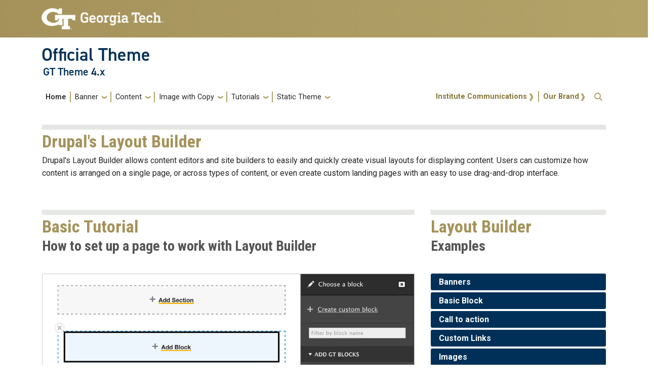

--- FILE ---
content_type: text/html; charset=UTF-8
request_url: https://theme.gatech.edu/
body_size: 9183
content:
<!DOCTYPE html>
<html lang="en" dir="ltr" prefix="og: https://ogp.me/ns#">
<head>
  <meta charset="utf-8" />
<link rel="canonical" href="https://theme.gatech.edu/" />
<link rel="shortlink" href="https://theme.gatech.edu/" />
<meta property="og:url" content="https://theme.gatech.edu/home" />
<meta property="og:image" content="https://theme.gatech.edu/themes/contrib/gt_theme/screenshot.png" />
<meta name="Generator" content="Drupal 11 (https://www.drupal.org)" />
<meta name="MobileOptimized" content="width" />
<meta name="HandheldFriendly" content="true" />
<meta name="viewport" content="width=device-width, initial-scale=1.0" />
<link rel="icon" href="/themes/contrib/gt_theme/favicon.ico" type="image/vnd.microsoft.icon" />

    <title>Home | Official Theme</title>
    <link rel="stylesheet" media="all" href="/core/misc/components/progress.module.css?t98hpy" />
<link rel="stylesheet" media="all" href="/core/misc/components/ajax-progress.module.css?t98hpy" />
<link rel="stylesheet" media="all" href="/core/modules/system/css/components/align.module.css?t98hpy" />
<link rel="stylesheet" media="all" href="/core/modules/system/css/components/container-inline.module.css?t98hpy" />
<link rel="stylesheet" media="all" href="/core/modules/system/css/components/clearfix.module.css?t98hpy" />
<link rel="stylesheet" media="all" href="/core/modules/system/css/components/hidden.module.css?t98hpy" />
<link rel="stylesheet" media="all" href="/core/modules/system/css/components/js.module.css?t98hpy" />
<link rel="stylesheet" media="all" href="//cdnjs.cloudflare.com/ajax/libs/font-awesome/6.6.0/css/all.min.css" />
<link rel="stylesheet" media="all" href="/core/modules/views/css/views.module.css?t98hpy" />
<link rel="stylesheet" media="all" href="/modules/contrib/hg_reader/css/hg-reader.css?t98hpy" />
<link rel="stylesheet" media="all" href="/modules/contrib/hg_reader/css/news.css?t98hpy" />
<link rel="stylesheet" media="all" href="/modules/contrib/hg_reader/css/external-news.css?t98hpy" />
<link rel="stylesheet" media="all" href="/modules/contrib/hg_reader/css/events.css?t98hpy" />
<link rel="stylesheet" media="all" href="/modules/contrib/hg_reader/css/img-modal.css?t98hpy" />
<link rel="stylesheet" media="all" href="/core/modules/layout_builder/layouts/twocol_section/twocol_section.css?t98hpy" />
<link rel="stylesheet" media="all" href="/core/modules/layout_discovery/layouts/onecol/onecol.css?t98hpy" />
<link rel="stylesheet" media="all" href="/modules/contrib/social_media_links/css/social_media_links.theme.css?t98hpy" />
<link rel="stylesheet" media="all" href="/themes/contrib/gt_theme/templates/block/custom_links/css/gt-links.css?t98hpy" />
<link rel="stylesheet" media="all" href="/themes/contrib/gt_theme/templates/block/heading_title/css/gt-heading-title.css?t98hpy" />
<link rel="stylesheet" media="all" href="/themes/contrib/gt_theme/css/gt-webform.css?t98hpy" />
<link rel="stylesheet" media="all" href="/themes/contrib/gt_theme/templates/block/image_copy/css/gt-image-copy.css?t98hpy" />
<link rel="stylesheet" media="all" href="//cdn.jsdelivr.net/npm/bootstrap@5.2.2/dist/css/bootstrap.min.css" />
<link rel="stylesheet" media="all" href="//fonts.googleapis.com/css?family=Roboto:300,300italic,400,400italic,500,700&amp;display=swap" />
<link rel="stylesheet" media="all" href="//fonts.googleapis.com/css?family=Roboto+Condensed:400,700&amp;display=swap" />
<link rel="stylesheet" media="all" href="//fonts.googleapis.com/css2?family=Roboto+Slab:wght@100..900&amp;display=swap" />
<link rel="stylesheet" media="all" href="//use.typekit.net/ymn0bgw.css" />
<link rel="stylesheet" media="all" href="/themes/contrib/gt_theme/css/gt-root-variables.css?t98hpy" />
<link rel="stylesheet" media="all" href="/themes/contrib/gt_theme/css/gt-header.css?t98hpy" />
<link rel="stylesheet" media="all" href="/themes/contrib/gt_theme/css/gt-menu.css?t98hpy" />
<link rel="stylesheet" media="all" href="/themes/contrib/gt_theme/css/gt-search.css?t98hpy" />
<link rel="stylesheet" media="all" href="/themes/contrib/gt_theme/css/gt-general.css?t98hpy" />
<link rel="stylesheet" media="all" href="/themes/contrib/gt_theme/css/gt-footer.css?t98hpy" />
<link rel="stylesheet" media="all" href="/themes/contrib/gt_theme/css/gt-layout-builder.css?t98hpy" />
<link rel="stylesheet" media="all" href="/themes/contrib/gt_theme/css/theme-settings.css?t98hpy" />

    <script type="application/json" data-drupal-selector="drupal-settings-json">{"path":{"baseUrl":"\/","pathPrefix":"","currentPath":"node\/14","currentPathIsAdmin":false,"isFront":true,"currentLanguage":"en"},"pluralDelimiter":"\u0003","gtag":{"tagId":"G-EBQCXFH09N","consentMode":false,"otherIds":[],"events":[],"additionalConfigInfo":[]},"suppressDeprecationErrors":true,"ajaxPageState":{"libraries":"[base64]","theme":"gt","theme_token":null},"ajaxTrustedUrl":{"\/search\/node":true},"gtm":{"tagId":null,"settings":{"data_layer":"dataLayer","include_classes":false,"allowlist_classes":"","blocklist_classes":"","include_environment":false,"environment_id":"","environment_token":""},"tagIds":["GTM-KSNBGDX4"]},"hg_reader":{"nid":"14"},"user":{"uid":0,"permissionsHash":"45ba4dc7aaaf661f3266cd32533712b662e06c68a8472b0c72ac54eb09cb169b"}}</script>
<script src="/sites/default/files/js/js_B5emFqbg2clZNiYX6nmNav5iORKuJnfuysVv2WxYRR4.js?scope=header&amp;delta=0&amp;language=en&amp;theme=gt&amp;include=eJxViFEKgDAMxS5U7JFKdfWJuFW6gh5f_RH2E5LAHYdJKhgvCGNPuus9zkpInt2zZ-gpS2nfWL2lXta9Gm2QMC0W_NsDCgYnsQ"></script>
<script src="/modules/contrib/google_tag/js/gtag.js?t98hpy"></script>
<script src="/modules/contrib/google_tag/js/gtm.js?t98hpy"></script>

          <style>
        @media screen and (max-width: 991px) {#gt-logo img {height: auto !important;}}
      </style>
          </head>
  <body class="path-home page-node-14 role-anonymous frontpage node--type-page">
<a href="#main-navigation" class="visually-hidden focusable">
    Skip to main navigation
</a>
<a href="#main-content" class="visually-hidden focusable">
    Skip to main content
</a>
<noscript><iframe src="https://www.googletagmanager.com/ns.html?id=GTM-KSNBGDX4"
                  height="0" width="0" style="display:none;visibility:hidden"></iframe></noscript>

  <div class="dialog-off-canvas-main-canvas" data-off-canvas-main-canvas>
    <header id="gt-header" role="banner">
                              
<div class="container-fluid bg-gold-grad px-0">
  <div class="container">
    <div class="row">
      <div class="col" id="gt-logo">
        <a href="https://www.gatech.edu/" title="Georgia Institute of Technology" rel="home" class="site-branding-logo">
          <img class="gt-logo" src="/themes/contrib/gt_theme/logo.png" width="244px" height="42px" alt="Georgia Institute of Technology"/>
        </a>
      </div>
      <div id="mobile-button" class="col d-lg-none">
        <button class="navbar-toggler float-end" type="button" data-bs-toggle="collapse"
            data-bs-target="#navbarGTContent" aria-controls="navbarGTContent" aria-expanded="false"
            aria-label="Toggle navigation">
          <span class="navbar-toggler-icon w-100"></span>
          <span class="navbar-toggler-text w-100">MENU</span>
        </button>
      </div>
    </div>
  </div>
</div>

<div class="container">
  <div class="row">
    <div class="col" id="site-name-slogan-wrapper">
                    <div class="site-title-multiple">
          <h2 class="site-name">
            <a href="/" title="Official Theme" aria-label="Official Theme">
              Official Theme
            </a>
          </h2>
          <h3 class="site-slogan"><a href="https://github.gatech.edu/ICWebTeam/gt_theme" title="GT Theme 4.x"
                        aria-label="GT Theme 4.x">
              GT Theme 4.x</a>
          </h3>
        </div>
                  </div>
  </div>
</div>


                  <div class="container my-2">
        <nav class="navbar navbar-expand-lg">
            <div class="page-navigation main-nav collapse navbar-collapse" id="navbarGTContent">
                                                                            <a id="main-navigation"></a>
                          <div>
    <nav role="navigation" aria-labelledby="block-gt-main-menu-menu" id="block-gt-main-menu">
            
  <h2 class="visually-hidden" id="block-gt-main-menu-menu">Main navigation</h2>
  

        
        <ul class="navbar-nav me-auto mb-2 mb-lg-0">
                                    <li class="nav-item active menu-item--level-1">
                                                    <a href="/home" class="nav-link active nav-link--home is-active" data-drupal-link-system-path="node/14" aria-current="page">Home</a>
                            </li>
                                <li class="nav-item menu-item--expanded menu-item--level-1 dropdown">
                                                    <span class="nav-link dropdown-toggle nav-link-" data-bs-toggle="dropdown">Banner</span>
                                <ul class="dropdown-menu menu--level-2">
                                        <li class="dropdown-item menu-item--level-2">
                                                    <a href="/banner" class="nav-link--banner" data-drupal-link-system-path="node/5">Examples</a>
                            </li>
                                <li class="dropdown-item menu-item--level-2">
                                                    <a href="/tutorial/banner" class="nav-link--tutorial-banner" data-drupal-link-system-path="node/23">Tutorial</a>
                            </li>
            </ul>
        
                            </li>
                                <li class="nav-item menu-item--expanded menu-item--level-1 dropdown">
                                                    <span class="nav-link dropdown-toggle nav-link-" data-bs-toggle="dropdown">Content</span>
                                <ul class="dropdown-menu menu--level-2">
                                        <li class="dropdown-item menu-item--level-2">
                                                    <a href="/node/296" class="nav-link--node-296" data-drupal-link-system-path="node/296">Accordion</a>
                            </li>
                                <li class="dropdown-item menu-item--level-2">
                                                    <a href="/alerts" class="nav-link--alerts" data-drupal-link-system-path="node/968">Alerts</a>
                            </li>
                                <li class="dropdown-item menu-item--level-2">
                                                    <a href="/basic-block" class="nav-link--basic-block" data-drupal-link-system-path="node/11">Block</a>
                            </li>
                                <li class="dropdown-item menu-item--level-2">
                                                    <a href="/custom-links" class="nav-link--custom-links" data-drupal-link-system-path="node/9">Custom Links</a>
                            </li>
                                <li class="dropdown-item menu-item--level-2">
                                                    <a href="/editor-styling" class="nav-link--editor-styling" data-drupal-link-system-path="node/10">Editor Styling</a>
                            </li>
                                <li class="dropdown-item menu-item--level-2">
                                                    <a href="/heading-title" class="nav-link--heading-title" data-drupal-link-system-path="node/7">Heading</a>
                            </li>
                                <li class="dropdown-item menu-item--level-2">
                                                    <a href="/image-options" class="nav-link--image-options" data-drupal-link-system-path="node/1">Image</a>
                            </li>
                                <li class="dropdown-item menu-item--level-2">
                                                    <a href="/media" class="nav-link--media" data-drupal-link-system-path="node/4">Media</a>
                            </li>
                                <li class="dropdown-item menu-item--level-2">
                                                    <a href="/modal" class="nav-link--modal" data-drupal-link-system-path="node/12">Modal</a>
                            </li>
                                <li class="dropdown-item menu-item--level-2">
                                                    <a href="/progress-bar" class="nav-link--progress-bar" data-drupal-link-system-path="node/33">Progress Bar</a>
                            </li>
                                <li class="dropdown-item menu-item--level-2">
                                                    <a href="/quote" class="nav-link--quote" data-drupal-link-system-path="node/8">Quote</a>
                            </li>
                                <li class="dropdown-item menu-item--level-2">
                                                    <a href="/spacer" class="nav-link--spacer" data-drupal-link-system-path="node/32">Spacer</a>
                            </li>
            </ul>
        
                            </li>
                                <li class="nav-item menu-item--expanded menu-item--level-1 dropdown">
                                                    <span class="nav-link dropdown-toggle nav-link-" data-bs-toggle="dropdown">Image with Copy</span>
                                <ul class="dropdown-menu menu--level-2">
                                        <li class="dropdown-item menu-item--expanded menu-item--level-2 dropdown">
                                                    <span class="dropdown-toggle nav-link-" data-bs-toggle="dropdown">Call to Action</span>
                                <ul class="dropdown-menu menu--level-3">
                                        <li class="dropdown-item menu-item--level-3">
                                                    <a href="/call-to-action" class="nav-link--call-to-action" data-drupal-link-system-path="node/2">Examples</a>
                            </li>
                                <li class="dropdown-item menu-item--level-3">
                                                    <a href="/tutorial/call-to-action" class="nav-link--tutorial-call-to-action" data-drupal-link-system-path="node/19">Tutorial</a>
                            </li>
            </ul>
        
                            </li>
                                <li class="dropdown-item menu-item--expanded menu-item--level-2 dropdown">
                                                    <span class="dropdown-toggle nav-link-" data-bs-toggle="dropdown">Image over Copy</span>
                                <ul class="dropdown-menu menu--level-3">
                                        <li class="dropdown-item menu-item--level-3">
                                                    <a href="/image-copy" class="nav-link--image-copy" data-drupal-link-system-path="node/3">Example</a>
                            </li>
                                <li class="dropdown-item menu-item--level-3">
                                                    <a href="/tutorial/image-copy" class="nav-link--tutorial-image-copy" data-drupal-link-system-path="node/22">Tutorial</a>
                            </li>
            </ul>
        
                            </li>
            </ul>
        
                            </li>
                                <li class="nav-item menu-item--expanded menu-item--level-1 dropdown">
                                                    <span class="nav-link dropdown-toggle nav-link-" data-bs-toggle="dropdown">Tutorials</span>
                                <ul class="dropdown-menu menu--level-2">
                                        <li class="dropdown-item menu-item--level-2">
                                                    <a href="/tutorial/layout-builder" class="nav-link--tutorial-layout-builder" data-drupal-link-system-path="node/24">Tutorial (layout builder)</a>
                            </li>
            </ul>
        
                            </li>
                                <li class="nav-item menu-item--expanded menu-item--level-1 dropdown">
                                                    <a href="/themes/contrib/gt_static/index.html" class="nav-link dropdown-toggle nav-link--themes-contrib-gt-static-indexhtml" data-bs-toggle="dropdown">Static Theme</a>
                                <ul class="dropdown-menu menu--level-2">
                                        <li class="dropdown-item menu-item--level-2">
                                                    <a href="https://theme.gatech.edu/themes/contrib/gt_static/gt_theme-4.x-static.zip" class="nav-link-https--themegatechedu-themes-contrib-gt-static-gt-theme-4x-staticzip">Download Zip file</a>
                            </li>
                                <li class="dropdown-item menu-item--level-2">
                                                    <a href="https://theme.gatech.edu/themes/contrib/gt_static/" class="nav-link-https--themegatechedu-themes-contrib-gt-static-">View in browser</a>
                            </li>
            </ul>
        
                            </li>
            </ul>
        


  </nav>

  </div>

                                                                <div id="utility-search-wrapper" class="ml-auto d-sm-block d-md-flex justify-content-end flex-grow-1">
                                                            <div class="utility-navigation float-start">
                              <div>
    <nav role="navigation" aria-labelledby="block-gt-account-menu-menu" id="block-gt-account-menu">
            
  <h2 class="visually-hidden" id="block-gt-account-menu-menu">User account menu</h2>
  

                                    <ul class="utility-navigation navbar-nav float-right force-w-100">
                                        <li class="nav-item">
                                <a href="https://comm.gatech.edu/" class="nav-link">Institute Communications</a>
                            </li>
                                <li class="nav-item">
                                <a href="https://brand.gatech.edu/" class="nav-link">Our Brand</a>
                            </li>
                </ul>
        </ul>
    


  </nav>

  </div>

                        </div>
                                                                                                                <!-- Trigger Buttons HTML -->
                        <a href="#search-container" class="gt-search" title="search" data-bs-toggle="collapse"
                           data-bs-target="#gt-search"><i class="fas fa-search d-none d-md-block"></i></a>
                        <!-- Collapsible Element HTML -->
                        <div id="search-container">
                            <div id="gt-search" class="collapse absolute">
                                  <div class="mx-auto">
    <div class="search-block-form block block-search container-inline mt-4" data-drupal-selector="search-block-form" id="block-gt-search" role="search">
  
      <h2>Search</h2>
    
      <form action="/search/node" method="get" id="search-block-form" accept-charset="UTF-8">
  <div class="js-form-item form-item form-type-search js-form-type-search form-item-keys js-form-item-keys form-no-label">
      <label for="edit-keys" class="visually-hidden">Search</label>
        <input title="Enter the terms you wish to search for." placeholder="Search here..." data-drupal-selector="edit-keys" type="search" id="edit-keys" name="keys" value="" size="15" maxlength="128" class="form-search" />

        </div>
<div data-drupal-selector="edit-actions" class="form-actions js-form-wrapper form-wrapper" id="edit-actions"><input alt="Search submit" class="btn btn-default button js-form-submit form-submit" data-drupal-selector="edit-submit" type="submit" id="edit-submit" value="GO" />
</div>

</form>

  </div>

  </div>

                            </div>
                        </div>
                                                   </div>
            </div>
        </nav>
    </div>
</header>
<div role="main" class="main-container gt-body-page js-quickedit-main-content ">
                <div class="container">
                                            <div id="gt-help" role="complementary">
                      <div>
    
  </div>

                </div>
                                                                                <div id="gt-breadcrumbs-title" class="breadcrumb-links" role="complementary">
                      <div>
    

<div id="block-gt-page-title" class="block block-core page_title_block">
    
        
                <div id="gt-page-title" role="heading" aria-level="1">
        <h1 class="page-title">
<span>Home</span>
</h1>
    </div>

    </div>

  </div>

                </div>
                                        </div>
            <div class="gt-container container ">
        <div class="row">
                                                            <section class="col-sm-12">
                                                                            <div class="highlighted">  <div>
    <div data-drupal-messages-fallback class="hidden"></div>

  </div>
</div>
                                                                                        <a id="main-content"></a>
                    <div class="gt-main-content">
                          <div>
    

<div id="block-gt-content" class="block block-system system_main_block">
    
        
            

<article data-history-node-id="14" class="node node--type-page node--view-mode-full">

  
    

  
  <div>
      <div class="layout layout--onecol">
    <div  class="layout__region layout__region--content">
      



<div class="block block-layout-builder block-inline-blockheading-title heading-title my-3 pt-2 clearfix">
  
      <h2 class="mt-1">Drupal&#039;s Layout Builder</h2>
    
                    <div class="field field--name-body field--type-text-with-summary field--label-hidden field__item"><p>Drupal's Layout Builder allows content editors and site builders to easily and quickly create visual layouts for displaying content. Users can customize how content is arranged on a single page, or across types of content, or even create custom landing pages with an easy to use drag-and-drop interface.</p>
</div>
      
  </div>

    </div>
  </div>
  <div class="layout layout--twocol-section layout--twocol-section--67-33">

          <div  class="layout__region layout__region--first">
        



<div class="block block-layout-builder block-inline-blockheading-title heading-title my-3 pt-2 clearfix">
  
      <h2 class="mt-1">Basic Tutorial</h2>
    
        
 <h3 class="gt-sub-heading">How to set up a page to work with Layout Builder</h3>

  </div>



    

    

<div class="superblock block block-layout-builder block-inline-blockimage-with-copy gt-white mx-auto card card-transparent my-3 mb-4 w-100 clearfix">
                <div class="card-media">
            <img class=" card-img-top" src="/sites/default/files/2021-02/select-graphic.png" loading="eager" alt="Graphic">
        </div>
            <div class="card-body card-body gt-text-black  px-3 py-3">
                
                
                            <p>Drupal's Layout Builder allows content editors and site builders to easily and quickly create visual layouts for displaying content. Users can customize how content is arranged on a single page, or across types of content, or even create custom landing pages with an easy to use drag-and-drop interface.</p>

<p><element class="btn btn-secondary"><a href="/tutorial/layout-builder">Learn about Layout Builder at GT</a></element></p>


            </div>
            </div>

      </div>
    
          <div  class="layout__region layout__region--second">
        



<div class="block block-layout-builder block-inline-blockheading-title heading-title my-3 pt-2 clearfix">
  
      <h2 class="mt-1"> Layout Builder</h2>
    
        
 <h3 class="gt-sub-heading">Examples</h3>

  </div>





<div class="block block-layout-builder block-inline-blockcustom-links custom-links my-3 clearfix">
    
        
            <ul class="blue nav flex-column w-100">
            
        <li class="nav-item"><a href="/banner" class="mr-1 mb-1 nav-link">Banners</a></li>
        <li class="nav-item"><a href="/basic-block" class="mr-1 mb-1 nav-link">Basic Block</a></li>
        <li class="nav-item"><a href="/call-to-action" class="mr-1 mb-1 nav-link">Call to action</a></li>
        <li class="nav-item"><a href="/custom-links" class="mr-1 mb-1 nav-link">Custom Links</a></li>
        <li class="nav-item"><a href="/image-options" class="mr-1 mb-1 nav-link">Images</a></li>
        <li class="nav-item"><a href="/image-copy" class="mr-1 mb-1 nav-link">Image with Copy </a></li>
        <li class="nav-item"><a href="/media" class="mr-1 mb-1 nav-link">Media Embed</a></li>
        <li class="nav-item"><a href="/modal" class="mr-1 mb-1 nav-link">Modal</a></li>
        <li class="nav-item"><a href="/progress-bar" class="mr-1 mb-1 nav-link">Progress Bar</a></li>
        <li class="nav-item"><a href="/quote" class="mr-1 mb-1 nav-link">Quote</a></li>
        <li class="nav-item"><a href="/spacer" class="mr-1 mb-1 nav-link">Spacer</a></li>

        </ul>
    </div>

      </div>
    
  </div>
  <div class="layout layout--onecol">
    <div  class="layout__region layout__region--content">
      

<div class="views-element-container block block-views views_block hg_news-block_1">
    
            <h2>News</h2>
        
            <div><div class="mb-5 view view-hg-news view-id-hg_news view-display-id-block_1 js-view-dom-id-a60d92364a2c59e2077d5380bc312bed0c4d307d29e41c61d75130218dbd040e">
    
        
                        <div class="view-content">
            <div class="view-content-wrap">
             <div class="hg-news-item item">
       


<div class="mercury news-teaser clearfix mb-5">
    <div class="row">
                <div class="hg-title w-100 ml-3 mb-3">
            <p><a href="/hg/news/2026/01/20/clark-named-vice-provost-enrollment-management" title="Clark Named Vice Provost for Enrollment Management">Clark Named Vice Provost for Enrollment Management</a></p>
        </div>
                                          <div class="col description">
                                            <div class="dateline w-100">
                  Jan 20, 2026
                </div>
                                          The current executive director of Strategic Student Access will step into his new role as VP for Enrollment Management on Jan. 22.
            </div>
                      </div>
</div>

     </div>
             <div class="hg-news-item item">
       


<div class="mercury news-teaser clearfix mb-5">
    <div class="row">
                <div class="hg-title w-100 ml-3 mb-3">
            <p><a href="/hg/news/2026/01/16/georgia-tech-names-mike-gazarik-director-georgia-tech-research-institute" title="Georgia Tech Names Mike Gazarik Director of Georgia Tech Research Institute">Georgia Tech Names Mike Gazarik Director of Georgia Tech Research Institute</a></p>
        </div>
                                          <div class="col description">
                                            <div class="dateline w-100">
                  Jan 16, 2026
                </div>
                                          Georgia Tech Names Mike Gazarik Director of Georgia Tech Research Institute
            </div>
                      </div>
</div>

     </div>
             <div class="hg-news-item item">
       


<div class="mercury news-teaser clearfix mb-5">
    <div class="row">
                <div class="hg-title w-100 ml-3 mb-3">
            <p><a href="/hg/news/2026/01/15/science-public-good-introducing-community-engagement-graduate-fellows" title="Science for Public Good: Introducing the Community Engagement Graduate Fellows ">Science for Public Good: Introducing the Community Engagement Graduate Fellows </a></p>
        </div>
                                          <div class="col description">
                                            <div class="dateline w-100">
                  Jan 15, 2026
                </div>
                                          Four graduate students from the College of Sciences were selected for the new Community Engagement Graduate Fellowship, made possible through a gift from Google, to develop projects that positively impact the metro Atlanta area. 
            </div>
                      </div>
</div>

     </div>
             <div class="hg-news-item item">
       


<div class="mercury news-teaser clearfix mb-5">
    <div class="row">
                <div class="hg-title w-100 ml-3 mb-3">
            <p><a href="/hg/news/2026/01/15/new-llms-could-provide-strength-based-job-coaching-autistic-people" title="New LLMs Could Provide Strength-based Job Coaching for Autistic People">New LLMs Could Provide Strength-based Job Coaching for Autistic People</a></p>
        </div>
                                          <div class="col description">
                                            <div class="dateline w-100">
                  Jan 15, 2026
                </div>
                                          Georgia Tech researchers are using an NSF grant to create new large-language models that help autistic job seekers understand their strengths and how to leverage them during the application process.
            </div>
                      </div>
</div>

     </div>
   </div>

        </div>
                        <div class="more-link"><a href="/hg/news">More news</a></div>

            </div>
</div>

    </div>

    </div>
  </div>

  </div>

</article>

    </div>

  </div>

                    </div>
                            </section>
                                </div>
    </div>
                                </div>
<footer id="footer" class="gt-footer footer">
    <div class="row">
                    <div class="col-12 gt-black-superfooter clearfix">
                                <div class="d-block d-md-none button-bar">
                    <button class="btn-footer w-100" type="button" data-bs-toggle="collapse" data-bs-target="#collapseFooter" aria-expanded="false" aria-controls="collapse">
                        <p>Resources</p>
                    </button>
                </div>
                <div id="collapseFooter" class="collapse dont-collapse-sm">
    <div class="well">
                <div id="gt-superfooter" class=" container-fluid gt-black-wrapper">
                                                <div class="container pt-4 pb-4">
                <div class="row center-block">
                                            <div
                                class="footer-first col-lg-3 col-md-3 col-sm-12 col-xs-12 column">
                              <div class="region--footer_01__inner">
    <nav id="block-gt-footer-one-links">
      
              <ul>
              <li>
        <a href="" class="btn btn-primary btn-lg disabled" title="Georgia Tech Resources Main Menu Category">Georgia Tech Resources</a>
              </li>
          <li>
        <a href="https://www.gatech.edu/offices-and-departments" title="Georgia Tech Offices and Departments Directory">Offices and Departments</a>
              </li>
          <li>
        <a href="https://news.gatech.edu/" title="Georgia Tech News Center">News Center</a>
              </li>
          <li>
        <a href="https://calendar.gatech.edu/" title="Georgia Tech Campus Calendar">Campus Calendar</a>
              </li>
          <li>
        <a href="https://specialevents.gatech.edu/" title="Georgia Tech Special Events and Protocol">Special Events</a>
              </li>
          <li>
        <a href="https://sustainability.gatech.edu/" title="A resource for showcasing green behaviors, activities, initiatives, and events at Georgia Tech">Sustainability</a>
              </li>
          <li>
        <a href="https://comm.gatech.edu/" title="Georgia Tech Office of Institute Communications">Institute Communications</a>
              </li>
          <li>
        <a href="" class="btn btn-primary btn-lg disabled" title="Visitor Resources Main Menu Category">Visitor Resources</a>
              </li>
          <li>
        <a href="https://admission.gatech.edu/visit" title="Georgia Tech Campus Visits">Campus Visits</a>
              </li>
          <li>
        <a href="https://www.gatech.edu/about/visit" title="Visit Georgia Tech Campus">Directions to Campus</a>
              </li>
          <li>
        <a href="https://pts.gatech.edu/visitors" title="Georgia Tech Parking and Transportation Services">Visitor Parking Information</a>
              </li>
          <li>
        <a href="https://lawn.gatech.edu/gtvisitor" title="GT visitor Wireless Network Information">GT visitor Wireless Network Information</a>
              </li>
          <li>
        <a href="https://pe.gatech.edu/global-learning-center" title="Georgia Tech Global Learning Center">Georgia Tech Global Learning Center</a>
              </li>
          <li>
        <a href="https://gatechhotel.com/" title="Georgia Tech Hotel and Conference Center">Georgia Tech Hotel and Conference Center</a>
              </li>
          <li>
        <a href="https://gatech.bncollege.com/shop/gatech/home" title="Barnes and Noble at Georgia Tech Official Bookstore">Barnes and Noble at Georgia Tech</a>
              </li>
          <li>
        <a href="https://arts.gatech.edu/" title="Georgia Tech Ferst Center for the Arts">Ferst Center for the Arts</a>
              </li>
          <li>
        <a href="https://paper.gatech.edu/" title="The Robert C. Williams Museum of Papermaking">Robert C. Williams Paper Museum</a>
              </li>
        </ul>
  


  </nav>

  </div>

                        </div>
                                                                <div
                                class="footer-second col-lg-3 col-md-3 col-sm-12 col-xs-12 column">
                              <div class="region--footer_02__inner">
    <nav id="block-gt-footer-two-links">
      
              <ul>
              <li>
        <a href="" class="btn btn-primary btn-lg disabled" title="Colleges, Instructional Sites and Research Main Menu Category">Colleges, Instructional Sites and Research</a>
              </li>
          <li>
        <a href="" class="btn btn-secondary btn-sm disabled" title="Georgia Tech Colleges">Colleges</a>
              </li>
          <li>
        <a href="https://cc.gatech.edu/" title="Georgia Tech College of Computing">College of Computing</a>
              </li>
          <li>
        <a href="https://design.gatech.edu/" title="Georgia Tech College of Design">College of Design</a>
              </li>
          <li>
        <a href="https://coe.gatech.edu/" title="Georgia Tech College of Engineering">College of Engineering</a>
              </li>
          <li>
        <a href="https://lifetimelearning.gatech.edu/" title="Georgia Tech College of Lifetime Learning">College of Lifetime Learning</a>
              </li>
          <li>
        <a href="https://cos.gatech.edu/" title="Georgia Tech College of Sciences">College of Sciences</a>
              </li>
          <li>
        <a href="https://iac.gatech.edu/" title="Georgia Tech Ivan Allen College of Liberal Arts">Ivan Allen College of Liberal Arts</a>
              </li>
          <li>
        <a href="https://scheller.gatech.edu/" title="Georgia Tech Scheller College of Business">Scheller College of Business</a>
              </li>
          <li>
        <a href="" class="btn btn-secondary btn-sm disabled" title="Instructional Sites Main Menu Category">Instructional Sites</a>
              </li>
          <li>
        <a href="https://lorraine.gatech.edu/" title="Georgia Techs European Campus">Georgia Tech-Europe</a>
              </li>
          <li>
        <a href="https://shenzhen.gatech.edu/" title="Georgia Tech Study Abroad in China">Georgia Tech-Shenzhen</a>
              </li>
          <li>
        <a href="https://pe.gatech.edu/georgia-tech-online" title="Georgia Tech Professional Education Online">Georgia Tech Online</a>
              </li>
          <li>
        <a href="https://pe.gatech.edu/" title="Georgia Tech Professional Education Unit">Professional Education</a>
              </li>
          <li>
        <a href="https://esl.gatech.edu/" title="Georgia Tech Language Institute">The Language Institute</a>
              </li>
          <li>
        <a href="" class="btn btn-secondary btn-sm disabled" title="Global Footprint Main Menu Category">Global Footprint</a>
              </li>
          <li>
        <a href="https://global.gatech.edu/" title="Georgia Tech Office of Global Engagement">Global Engagement</a>
              </li>
          <li>
        <a href="" class="btn btn-secondary btn-sm disabled" title="Research Main Menu Category">Research</a>
              </li>
          <li>
        <a href="https://research.gatech.edu/" title="Research at Georgia Tech ">Research at Georgia Tech</a>
              </li>
          <li>
        <a href="https://www.gtri.gatech.edu/" title="Georgia Tech Research Institute">Georgia Tech Research Institute</a>
              </li>
          <li>
        <a href="https://commercialization.gatech.edu/" title="Commercialization">Commercialization</a>
              </li>
          <li>
        <a href="https://innovate.gatech.edu/" title="Enterprise Innovation Institute">Enterprise Innovation Institute</a>
              </li>
          <li>
        <a href="https://corporate.gatech.edu/" title="Corporate Engagement">Corporate Engagement</a>
              </li>
        </ul>
  


  </nav>

  </div>


                        </div>
                                                                <div
                                class="footer-third col-lg-3 col-md-3 col-sm-12 col-xs-12 column">
                              <div class="region--footer_03__inner">
    <nav id="block-gt-footer-three-links">
      
              <ul>
              <li>
        <a href="" class="btn btn-primary btn-lg disabled" title="Student and Parent Resources Main Menu Category">Student and Parent Resources</a>
              </li>
          <li>
        <a href="" class="btn btn-secondary btn-sm disabled" title="Georgia Tech Student Resources">Student Resources</a>
              </li>
          <li>
        <a href="https://www.gatech.edu/admissions" title="Georgia Tech Prospective Students">Apply</a>
              </li>
          <li>
        <a href="https://buzzport.gatech.edu/" title="Services to students, faculty, and administrative staff at Georgia Tech">BuzzPort</a>
              </li>
          <li>
        <a href="https://buzzcard.gatech.edu/" title="Georgia Tech Buzzcard Services">Buzzcard</a>
              </li>
          <li>
        <a href="https://career.gatech.edu/" title="Georgia Tech Career Center">Career Center</a>
              </li>
          <li>
        <a href="https://commencement.gatech.edu/" title="Commencement Information for Students">Commencement</a>
              </li>
          <li>
        <a href="https://gradpostdoc.gatech.edu/" title="Graduate and Postdoctoral Information for Students">Graduate and Postdoctoral Education</a>
              </li>
          <li>
        <a href="https://undergraduate.gatech.edu/" title="Undergraduate Information for Students">Undergraduate Education</a>
              </li>
          <li>
        <a href="https://library.gatech.edu/" title="Georgia Tech Library services">Library</a>
              </li>
          <li>
        <a href="https://studentlife.gatech.edu" title="Student Life at Georgia Tech">Student Life</a>
              </li>
          <li>
        <a href="https://create-x.gatech.edu/" title="CREATE-X Student Entrepreneurship">Student Entrepreneurship</a>
              </li>
          <li>
        <a href="https://ea.oie.gatech.edu/" title="Georgia Tech Office of International Education">Education Abroad</a>
              </li>
          <li>
        <a href="https://canvas.gatech.edu/" title="Digital Learning">Canvas</a>
              </li>
          <li>
        <a href="https://success.gatech.edu" title="Academic Success and Advising">Academic Success and Advising</a>
              </li>
          <li>
        <a href="" class="btn btn-secondary btn-sm disabled" title="Georgia Tech Parent Resources">Parent Resources</a>
              </li>
          <li>
        <a href="https://parents.gatech.edu/" title="Georgia Tech Office of Parent and Family Programs">Parent and Family Programs</a>
              </li>
          <li>
        <a href="https://studentlife.gatech.edu" title="Student Life at Georgia Tech">Division of Student Life</a>
              </li>
          <li>
        <a href="https://finaid.gatech.edu/" title="Georgia Tech Office of Scholarships &amp; Financial Aid">Scholarships and Financial Aid</a>
              </li>
        </ul>
  


  </nav>

  </div>


                        </div>
                                                                <div
                                class="footer-four col-lg-3 col-md-3 col-sm-12 col-xs-12 column">
                              <div class="region--footer_04__inner">
    <nav id="block-gt-footer-four-links">
      
              <ul>
              <li>
        <a href="" class="btn btn-primary btn-lg disabled" title="Employee, Alumni, and Other Resources Main Menu Category">Employee, Alumni, and Other Resources</a>
              </li>
          <li>
        <a href="" class="btn btn-secondary btn-sm disabled" title="Georgia Tech Employee Resources">Employees</a>
              </li>
          <li>
        <a href="https://af.gatech.edu/" title="Georgia Tech Office of Administration and Finance">Administration and Finance</a>
              </li>
          <li>
        <a href="https://faculty.gatech.edu/" title="Office of the Vice Provost for Faculty">Faculty Affairs</a>
              </li>
          <li>
        <a href="https://careers.gatech.edu/" title="Georgia Tech Careers">Faculty Hiring</a>
              </li>
          <li>
        <a href="https://postdocs.gatech.edu/" title="Postdoctoral Services">Postdoctoral Services</a>
              </li>
          <li>
        <a href="https://ohr.gatech.edu/" title="Georgia Tech Human Resources">Human Resources</a>
              </li>
          <li>
        <a href="https://staffcouncil.gatech.edu/" title="Georgia Tech Staff Council">Staff Council</a>
              </li>
          <li>
        <a href="https://techworks.gatech.edu/" title="Georgia Techs administrative systems, forms and procedures">TechWorks</a>
              </li>
          <li>
        <a href="" class="btn btn-secondary btn-sm disabled" title="Georgia Tech Alumni Resources">Alumni and Foundation</a>
              </li>
          <li>
        <a href="https://www.gtalumni.org/" title="Georgia Tech Alumni Association">Alumni Association</a>
              </li>
          <li>
        <a href="https://www.gtalumni.org/career" title="Georgia Tech Alumni Career Services">Alumni Career Services</a>
              </li>
          <li>
        <a href="https://www.gtf.gatech.edu/" title="Georgia Tech Foundation">Foundation</a>
              </li>
          <li>
        <a href="https://giving.gatech.edu/campaigns/63028/donations/new?&amp;utm_source=ALMW26Q10NZ1A303XUD" title="Georgia Tech Alumni Association Resources">Giving Back to Tech</a>
              </li>
          <li>
        <a href="" class="btn btn-secondary btn-sm disabled" title="Georgia Tech Outreach Resources">Outreach</a>
              </li>
          <li>
        <a href="https://atdc.org/" title="Georgia Tech Advanced Technology Development Center">Startup Companies</a>
              </li>
          <li>
        <a href="https://innovate.gatech.edu/" title="Georgia Tech Enterprise Innovation Institute">Economic Development</a>
              </li>
          <li>
        <a href="https://industry.gatech.edu/" title="Georgia Tech Office of Industry Engagement">Industry Engagement</a>
              </li>
          <li>
        <a href="https://gov.gatech.edu/" title="Georgia Tech Office of Institute Relations">Institute Relations</a>
              </li>
          <li>
        <a href="https://pe.gatech.edu/" title="Georgia Tech Professional Education">Professional Education</a>
              </li>
        </ul>
  


  </nav>

  </div>


                        </div>
                                    </div>
            </div>
        </div>
    </div>
</div>
            </div>
                <div class="col-12 gt-gold-footer clearfix">
                        <div class="container-fluid footer-top-bar d-none d-lg-block">
</div>
<div id="gt-footer" class="container-fluid footer-bottom-bar">
    <div class="container pt-3">
        <div class="row footer-content">
                                        <div id="address_text" class="col-md-3 col-sm-12 my-2 order-md-1 order-2">
                      <div class="region--footer_05__inner">
    

<div id="block-socialmedialinks" class="block-social-media-links block social_media_links_block">
    
        
            

<ul class="social-media-links--platforms platforms inline horizontal">
      <li>
      <a class="social-media-link-icon--youtube_channel" href="https://www.youtube.com/channel/UCFkaWOGpyFBVRf5jEeD_wrA"  aria-label="Follow us on YouTube" title="Follow us on YouTube" >
        <span class='fab fa-youtube fa-2x'></span>
      </a>

          </li>
      <li>
      <a class="social-media-link-icon--instagram" href="https://www.instagram.com/georgiatech"  aria-label="Follow us on Instagram" title="Follow us on Instagram" >
        <span class='fab fa-instagram fa-2x'></span>
      </a>

          </li>
      <li>
      <a class="social-media-link-icon--linkedin" href="https://www.linkedin.com/edu/school?id=18158&amp;trk=tyah"  aria-label="Follow us on Linkedin" title="Follow us on Linkedin" >
        <span class='fab fa-linkedin fa-2x'></span>
      </a>

          </li>
      <li>
      <a class="social-media-link-icon--twitter" href="https://x.com/georgiatech"  aria-label="Follow us on Twitter" title="Follow us on Twitter" >
        <span class='fab fa-x-twitter fa-2x'></span>
      </a>

          </li>
      <li>
      <a class="social-media-link-icon--facebook" href="https://www.facebook.com/georgiatech"  aria-label="Follow us on Facebook" title="Follow us on Facebook" >
        <span class='fab fa-facebook fa-2x'></span>
      </a>

          </li>
  </ul>

    </div>

<div id="gt-contact-information">
                <h3>Georgia Institute of Technology</h3>
      <p>North Avenue<br/>Atlanta, GA 30332
                    <span itemprop="telephone">
        <a class="gt-phone" href="tel: +14048942000" aria-label="telephone">+1 404.894.2000</a>
      </span>
                    <a class="gt-campus-map mt-3" href="https://map.gatech.edu/"
           aria-label="Campus Map">Campus Map</a>
    </p>

  </div>

  </div>


                </div>
                                                    <div class="col-md-3 col-sm-12 my-2 order-md-2 order-3">
                      <div class="region--footer_06__inner">
    <nav id="block-gt-general-menu">
      
              <ul>
              <li>
        <a href="" class="btn btn-primary btn-sm disabled" title="General Main Menu Category">General</a>
              </li>
          <li>
        <a href="https://directory.gatech.edu/" title="Georgia Institute of Technology Directory">Directory</a>
              </li>
          <li>
        <a href="https://careers.gatech.edu/" title="Georgia Institute of Technology Employment">Employment</a>
              </li>
          <li>
        <a href="https://www.gatech.edu/emergency/" title="Georgia Institute of Technology Emergency Information">Emergency Information</a>
              </li>
        </ul>
  


  </nav>

  </div>


                </div>
                                                    <div class="col-md-3 col-sm-12 my-2 order-md-3 order-4">
                      <div class="region--footer_07__inner">
    <nav id="block-gt-legal-menu">
      
              <ul>
              <li>
        <a href="" class="btn btn-primary btn-sm disabled" title="Legal Main Menu Category">Legal</a>
              </li>
          <li>
        <a href="https://www.policylibrary.gatech.edu/employment/equal-opportunity-nondiscrimination-and-anti-harassment-policy" title="Equal Opportunity, Nondiscrimination, and Anti-Harassment Policy">Equal Opportunity, Nondiscrimination, and Anti-Harassment Policy</a>
              </li>
          <li>
        <a href="https://www.gatech.edu/legal/" title="Georgia Institute of Technology Legal &amp; Privacy Information">Legal &amp; Privacy Information</a>
              </li>
          <li>
        <a href="https://gbi.georgia.gov/human-trafficking-notice" title="Georgia Human Trafficking Resources">Human Trafficking Notice</a>
              </li>
          <li>
        <a href="https://titleix.gatech.edu/" title="Georgia Tech Title IX/Sexual Misconduct Resources">Title IX/Sexual Misconduct</a>
              </li>
          <li>
        <a href="https://osi.gatech.edu/hazing-conduct-history" title="Georgia Tech Hazing Conduct History">Hazing Public Disclosures</a>
              </li>
          <li>
        <a href="https://www.gatech.edu/accessibility/" title="Georgia Institute of Technology Accessibility Resources">Accessibility</a>
              </li>
          <li>
        <a href="https://www.gatech.edu/accountability/" title="Georgia Institute of Technology Accountability Resources">Accountability</a>
              </li>
          <li>
        <a href="https://www.gatech.edu/accreditation/" title="Georgia Institute of Technology Accreditation">Accreditation</a>
              </li>
          <li>
        <a href="https://secure.ethicspoint.com/domain/media/en/gui/76612/index.html" title="University System of Georgia Ethics and Compliance Reporting Hotline">Report Free Speech and Censorship Concern</a>
              </li>
        </ul>
  


  </nav>

  </div>


                </div>
                                                    <div id="gt-logo-footer" class="col-md-3 col-sm-12 my-2 order-md-4 order-1">
                      <div class="region--footer_08__inner">
                  <div id="gt-copyright">
  <div class="gt-footer-logo float-md-right float-sm-left">
    <a href="https://www.gatech.edu/" title="Georgia Tech">
      <img src="https://theme.gatech.edu/modules/contrib/gt_tools/images/gt-logo.svg" alt="Georgia Tech" role="presentation"
            width="191.08px" height="34px"/>
    </a>
  </div>
  <div class="gt-footer-copy d-none d-sm-block float-md-right float-sm-left">
    <p class="p-1 mt-2 copyright-hide">© 2026 Georgia Institute of
      Technology</p>
  </div>
  <div class="gt-footer-login mt-5 d-none d-sm-block float-md-right float-sm-left">
    <p class="gt-login cas-1">
      <a class="gt-login" href="https://theme.gatech.edu/cas" aria-label="admin login">GT LOGIN</a>
    </p>
        </p>
  </div>
</div>

  

  </div>


                </div>
                    </div>         <div class="row footer-bg-row">
            <div class="col-12 col-sm-12 col-md-9 footer-bg-col"></div>
        </div>
    </div> </div>         </div>
    </div> </footer> 
  </div>


<script src="/core/assets/vendor/jquery/jquery.min.js?v=4.0.0-rc.1"></script>
<script src="/sites/default/files/js/js_D07vLy5ywtR6LWVcz10o-DH2Lr6NSgTHB2J67uYSuSA.js?scope=footer&amp;delta=1&amp;language=en&amp;theme=gt&amp;include=eJxViFEKgDAMxS5U7JFKdfWJuFW6gh5f_RH2E5LAHYdJKhgvCGNPuus9zkpInt2zZ-gpS2nfWL2lXta9Gm2QMC0W_NsDCgYnsQ"></script>
<script src="//cdn.jsdelivr.net/npm/bootstrap@5.2.2/dist/js/bootstrap.bundle.min.js"></script>
<script src="//kit.fontawesome.com/37926dae7e.js"></script>
<script src="/sites/default/files/js/js_v9Og32rd-mGh07wcd8HYnNRhNq38vZ7pnrL7bQ0-8jE.js?scope=footer&amp;delta=4&amp;language=en&amp;theme=gt&amp;include=eJxViFEKgDAMxS5U7JFKdfWJuFW6gh5f_RH2E5LAHYdJKhgvCGNPuus9zkpInt2zZ-gpS2nfWL2lXta9Gm2QMC0W_NsDCgYnsQ"></script>


</body>
</html>


--- FILE ---
content_type: text/css
request_url: https://theme.gatech.edu/modules/contrib/hg_reader/css/events.css?t98hpy
body_size: 652
content:
.mercury-event .day-wrapper h3 {
  padding-top: 0.5rem;
}
.mercury-event .hg-media-hero {
  width: 100%;
}
.mercury-event .hg-media-hero picture {
  float: left;
  margin: 3rem 1rem 1rem 1rem;
  width: 50%;
}
.mercury-event figcaption p {
  color: var(--gt-white);
  font-size: 0.85rem;
  font-style: italic;
}

.mercury-event .main-content-wrapper {
  padding: 0;
}
.mercury-event .main-content-wrapper .description {
  padding: 1rem 2rem;
  background-color: var(--gt-warm-gray-light);
}
.mercury-event .main-content-wrapper .event-remaining {
  width: 100%;
  background-color: var(--gt-black);
  overflow: hidden;
  border-top: 10px solid #b3a369;
  margin: 0;
}
.mercury-event .main-content-wrapper .event-remaining label {
  width: 100%;
  padding: 1rem;
  padding-bottom: 0;
}
.mercury-event .main-content-wrapper .event-remaining .event-image-remaining {
  display: flex;
  flex-direction: row;
  flex: 33%;
  align-items: center;
  justify-content: flex-start;
  width: 100%;
  height: 100%;
  gap: 1rem;
  padding: 1rem;
  overflow-x: auto;
}
.mercury-event .main-content-wrapper .event-remaining .event-image-remaining ::--webkit-scrollbar {
  opacity: 0.7;
  background-color: var(--gt-black);
  display: none;
}
.mercury-event .main-content-wrapper .event-info-extra {
  display: flex;
  flex-direction: row;
  justify-content: space-around;
  flex-wrap: wrap;
  gap: 1rem;
  border: 0;
  margin-top: rem;
}
.mercury-event .main-content-wrapper .event-info-extra > * {
  flex-basis: 49%;
}
.mercury-event .main-content-wrapper .event-info-extra .related-links, .mercury-event .main-content-wrapper .event-info-extra .related-files, .mercury-event .main-content-wrapper .event-info-extra .event-categories, .mercury-event .main-content-wrapper .event-info-extra .invited-audience {
  background-color: var(--gt-warm-gray-light);
}
.mercury-event .main-content-wrapper .event-info-extra .related-links label, .mercury-event .main-content-wrapper .event-info-extra .related-files label, .mercury-event .main-content-wrapper .event-info-extra .event-categories label, .mercury-event .main-content-wrapper .event-info-extra .invited-audience label {
  width: 100%;
  padding: 1rem 1rem 0;
}
.mercury-event .main-content-wrapper .event-info-extra .related-links-items, .mercury-event .main-content-wrapper .event-info-extra .related-files-items, .mercury-event .main-content-wrapper .event-info-extra .event-categories-items, .mercury-event .main-content-wrapper .event-info-extra .invited-audience-items {
  padding: 1rem;
}
.mercury-event .main-content-wrapper .event-info-extra .related-links-items a, .mercury-event .main-content-wrapper .event-info-extra .related-files-items a, .mercury-event .main-content-wrapper .event-info-extra .event-categories-items a, .mercury-event .main-content-wrapper .event-info-extra .invited-audience-items a {
  border-radius: 0.15rem;
}
.mercury-event .main-content-wrapper .event-info-extra .related-links-items a:hover, .mercury-event .main-content-wrapper .event-info-extra .related-files-items a:hover, .mercury-event .main-content-wrapper .event-info-extra .event-categories-items a:hover, .mercury-event .main-content-wrapper .event-info-extra .invited-audience-items a:hover {
  color: var(--gt-white);
  background: var(--gt-navy);
  text-decoration: none !important;
}
.mercury-event .left-sidebar .evt-black, .mercury-event .left-sidebar .evt-black p {
  color: var(--gt-white);
}
.mercury-event .left-sidebar .contact {
  overflow: hidden;
}
.mercury-event .left-sidebar .contact p, .mercury-event .left-sidebar .contact a {
  color: var(--gt-black);
}
.mercury-event .left-sidebar .evt-black {
  background-color: var(--gt-black);
}
.mercury-event .left-sidebar .event-info {
  padding: 0;
  border: 1px solid var(--gt-light-gray);
}
.mercury-event .left-sidebar .event-info > * {
  padding: 1rem;
}
.mercury-event .left-sidebar .event-info > * p {
  font-size: 0.95rem;
  padding: 0;
  margin: 0;
}
.mercury-event .left-sidebar .event-info:last-child {
  margin-bottom: 0;
  padding-bottom: 0;
}
.mercury-event .left-sidebar .event-info .location {
  margin-top: 1rem;
  border-top: 10px solid #b3a369;
}
.mercury-event .left-sidebar .event-info .location a {
  color: var(--gt-white);
}
.mercury-event .left-sidebar .event-info .fee {
  padding-bottom: 0;
}
.mercury-event .left-sidebar .event-info .fee p {
  color: var(--gt-white);
}
.mercury-event .extra-sidebar {
  background-color: var(--gt-warm-gray-light);
}
.mercury-event .extra-sidebar label {
  background-color: var(--gt-black);
  width: 100%;
  padding: 0.5rem 1rem;
}
.mercury-event .extra-sidebar-content {
  padding: 1rem;
}
.mercury-event .extra-sidebar-content p {
  margin: 0;
  padding: 0;
}
.mercury-event .event-borders {
  border: 1px solid var(--gt-light-gray);
}


--- FILE ---
content_type: text/css
request_url: https://theme.gatech.edu/themes/contrib/gt_theme/templates/block/custom_links/css/gt-links.css?t98hpy
body_size: 710
content:
/********* GT Official Web Button Colors *********/
.custom-links label {
    font-weight: bold;
    margin: 0 0 .5rem;
    font-size: 110%;
}

ul.custom-links {
    list-style: none;
}

/* Master */
ul.custom-links {
    list-style: none;
}

.custom-links .flex-column .nav-item a {
    font-size: 1rem;  /* from .9rem */
    font-weight: 700; /* from 400 */
}

.custom-links a.nav-link {
    border-radius: 3px;
    font-size: 1rem; /* from .9rem */
    font-weight: 700; /* from 400 */
    margin: 0 .25rem .25rem 0;
    padding: .25rem 1rem;
    text-decoration: none;
}

.custom-links .flex-column .nav-item a{
    text-decoration: none !important;
}

.custom-links .flex-column .nav-item a:hover,
.custom-links a.nav-link:hover {
    text-decoration: underline !important;
}

#custom-links .flex-column .nav-item a,
#custom-links .flex-column .nav-item a:hover,
.custom-links a.nav-link:hover {
    text-decoration: none !important;
}

.nav {
    border-radius: 2rem;
}

.main-container .gt-main-content .custom-links li.nav-item {
    margin-bottom: 0;
}

/* nav tabs */
.custom-links .nav-tabs {
    border-bottom: 0;
}

.custom-links .nav-tabs .nav-item {
    margin-bottom: 0;
}

.custom-links .nav-tabs .nav-link {
    border-top-left-radius: .5rem;
    border-top-right-radius: .5rem;
}

/* vertical */
.custom-links .flex-column .nav-item a {
    margin-right: 0 !important;
}

/* transparent */
.transparent .nav-item,
.transparent a.nav-link {
    margin-bottom: 0 !important;
}

.transparent a.nav-link,
.transparent a.nav-link:visited {
    background-color: transparent;
    border: 0;
    color: var(--gt-black);
    margin-bottom: 0;
    font-weight: 700;
    text-decoration: underline;
}

.transparent a.nav-link:hover,
.transparent a.nav-link:focus {
    background-color: rgba(242, 243, 241, .5);
    color: var(--gt-black);
}

.transparent .nav-item:last-child a.nav-link {
    border-bottom: 0;
}

/* transparent horizontal */
.transparent a.nav-link,
.transparent a.nav-link:visited {
    border-right: 1px solid var(--gt-warm-gray);
}

.transparent .nav-item:last-child a.nav-link {
    border-right: 0;
}

/* transparent vertical */
.transparent.flex-column a.nav-link,
.transparent.flex-column a.nav-link:visited {
    border: 0;
    border-bottom: 1px solid var(--gt-warm-gray);
}

.transparent.flex-column .nav-item:last-child a.nav-link {
    border-bottom: 0;
}

/* white */
.white a.nav-link,
.white a.nav-link:visited {
    background-color: var(--gt-white);
    border: 0;
    color: var(--gt-black);
}

.white a.nav-link:hover,
.white a.nav-link:focus {
    background-color: var(--gt-pimile-light);
    border-color: var(--gt-pimile-light);
    color: var(--gt-black);
}

.white a.nav-link:hover{
    text-decoration: underline !important;
}

/* white horizontal */
.white a.nav-link,
.white a.nav-link:visited {
    border: 0;
    border-right: 1px solid var(--gt-warm-gray);
}

.white .nav-item:last-child a.nav-link {
    border-bottom: 0;
}

/* white vertical */
.white.flex-column a.nav-link,
.white.flex-column a.nav-link:visited {
    border: 0;
    border-bottom: 1px solid var(--gt-warm-gray);
}

.white.flex-column .nav-item:last-child a.nav-link {
    border-bottom: 0;
}

/* blue */
.blue a.nav-link,
.blue a.nav-link:visited {
    background-color: var(--gt-navy);
    border-color: var(--gt-navy);
    color: var(--gt-white);
}

.blue a.nav-link:hover,
.blue a.nav-link:focus {
    background-color: var(--gt-blue);
    border-color: var(--gt-blue);
    color: var(--gt-white);
}

.blue a.nav-link:hover{
    text-decoration: underline !important;
}

/* black */
.black a.nav-link,
.black a.nav-link:visited {
    background-color: var(--gt-black);
    border-color: var(--gt-black);
    color: var(--gt-white);
}

.black a.nav-link:hover,
.black a.nav-link:focus {
    background-color: var(--gt-dark-gray);
    border-color: var(--gt-dark-gray);
    color: var(--gt-white);
}

.black a.nav-link:hover{
    text-decoration: underline !important;
}

/* gold */
.gold a.nav-link,
.gold a.nav-link:visited {
    background-color: var(--gt-gold);
    border-color: var(--gt-gold);
    color: var(--gt-black);
}

.gold a.nav-link:hover,
.gold a.nav-link:focus {
    background-color: var(--gt-tech-light-gold);
    border-color: var(--gt-tech-light-gold);
    color: var(--gt-black);
}

.gold a.nav-link:hover{
    text-decoration: underline !important;
}


/* Warm Gray -- Also known as "Pi Mile" */
.warm-gray a.nav-link,
.warm-gray a.nav-link:visited {
    background-color: var(--gt-warm-gray);
    border-color: var(--gt-warm-gray);
    color: var(--gt-black);
}

.warm-gray a.nav-link:hover,
.warm-gray a.nav-link:focus {
    background-color: var(--gt-warm-gray-medium);
    border-color: var(--gt-warm-gray-medium);
    color: var(--gt-black);
}

.warm-gray a.nav-link:hover{
    text-decoration: underline !important;
}

--- FILE ---
content_type: text/css
request_url: https://theme.gatech.edu/themes/contrib/gt_theme/templates/block/heading_title/css/gt-heading-title.css?t98hpy
body_size: 75
content:
/* GT Title */
#block-gt-calendar-categories h2 {
	font-size: 1.5rem !important;
	color: var(--gt-navy) !important;
}

.gt-sub-heading {
  color: var(--gt-md-grey);
}

.heading-title h2:before {
	content: ' ';
	display: block;
	width: 100%;
	height: 17px;
  border-top: 10px solid var(--gt-warm-gray-medium);
}


--- FILE ---
content_type: text/css
request_url: https://theme.gatech.edu/themes/contrib/gt_theme/templates/block/image_copy/css/gt-image-copy.css?t98hpy
body_size: 703
content:
/* CSS Style Sheet for image over copy  */
.superblock .text-left,
.superblock .text-left p {
  text-align: left;
}

.superblock .text-center,
.superblock .text-center p {
  text-align: center;
}

.superblock .text-right,
.superblock .text-right p {
  text-align: right;
}

.superblock .card-img,
.superblock .card-img-top {
  border-top-left-radius: 0 !important;
  border-top-right-radius: 0 !important;
}

.superblock img.img-fluid {
  width: 100%;
  height: auto;
}

.superblock img.original {
  height: auto;
}

.superblock .card-transparent {
  position: relative;
  display: -ms-flexbox;
  display: flex;
  -ms-flex-direction: column;
  flex-direction: column;
  min-width: 0;
  word-wrap: break-word;
  background-clip: border-box;
}

.superblock .card-deck {
  margin: 0;
  width: fit-content;
}

.superblock .card-footer {
  background-color: transparent;
  border: 0;
  margin: 0 0 0 10px;
  padding: 0;
}

/* black */
.superblock.gt-black {
  background-color: var(--gt-black) !important;
}

.superblock.gt-black .btn.btn-gold {
  background: var(--gt-gold) !important;
  color: var(--gt-black) !important;
}

.superblock.gt-black .btn.btn-gold:hover {
  background: var(--gt-white) !important;
  color: var(--gt-black) !important;
}

.superblock .gt-black .card-body h2,
.superblock .gt-black .card-body h3,
.superblock .gt-black .card-body h4,
.superblock .gt-black .card-body h5,
.superblock .gt-black .card-body h6 {
  color: var(--gt-gold);
}

.superblock .gt-text-black h2,
.superblock .gt-text-black h3,
.superblock .gt-text-black h4,
.superblock .gt-text-black h5,
.superblock .gt-text-black h6,
.superblock .gt-text-black dl,
.superblock .gt-text-black ol,
.superblock .gt-text-black ul,
.superblock .gt-text-black p,
.superblock .gt-text-black .p {
  color: var(--gt-black);
}

/* white */
.superblock.gt-white {
  background-color: var(--gt-white) !important;
}

.superblock.gt-white .btn.btn-black {
  background: var(--gt-gold) !important;
  color: var(--gt-black) !important;
}

.superblock.gt-white .btn.btn-black:hover {
  background: var(--gt-black) !important;
  color: var(--gt-white) !important;
}

.superblock .gt-white img {
  position: relative;
  z-index: 99;
}

.superblock .gt-white .card-body h2,
.superblock .gt-white .card-body h3,
.superblock .gt-white .card-body h4,
.superblock .gt-white .card-body h5,
.superblock .gt-white .card-body h6 {
  color: var(--gt-md-gold);
}

.superblock .gt-text-white h2,
.superblock .gt-text-white h3,
.superblock .gt-text-white h4,
.superblock .gt-text-white h5,
.superblock .gt-text-white h6,
.superblock .gt-text-white dl,
.superblock .gt-text-white ol,
.superblock .gt-text-white ul,
.superblock .gt-text-white p,
.superblock .gt-text-white .p,
.superblock .gt-text-white {
  color: var(--gt-white);
}

/* blue */
.superblock.gt-blue {
  background-color: var(--gt-navy) !important;
}

.superblock.gt-blue .btn.btn-gold {
  background: var(--gt-gold) !important;
  color: var(--gt-black) !important;
}

.superblock.gt-blue .btn.btn-gold:hover {
  background: var(--gt-white) !important;
  color: var(--gt-black) !important;
}

.superblock .gt-text-blue h2,
.superblock .gt-text-blue h3,
.superblock .gt-text-blue h4,
.superblock .gt-text-blue h5,
.superblock .gt-text-blue h6,
.superblock .gt-text-blue dl,
.superblock .gt-text-blue ol,
.superblock .gt-text-blue ul,
.superblock .gt-text-blue p,
.superblock .gt-text-blue .p {
  color: var(--gt-white);
}

/* gold */
.superblock.gt-gold {
  background-color: var(--gt-gold) !important;
}

.superblock.gt-gold .btn.btn-black {
  background: var(--gt-black) !important;
  color: var(--gt-white) !important;
}

.superblock.gt-gold .btn.btn-black:hover {
  background: var(--gt-white) !important;
  color: var(--gt-black) !important;
}

.superblock .gt-text-gold h2,
.superblock .gt-text-gold h3,
.superblock .gt-text-gold h4,
.superblock .gt-text-gold h5,
.superblock .gt-text-gold h6,
.superblock .gt-text-gold dl,
.superblock .gt-text-gold ol,
.superblock .gt-text-gold ul,
.superblock .gt-text-gold p,
.superblock .gt-text-gold .p {
  color: var(--gt-gold);
}

/* gray */
.superblock.gt-warm-gray {
  background-color: var(--gt-warm-gray-medium) !important;
}

.superblock.gt-warm-gray .btn.btn-black {
  background: var(--gt-gold) !important;
  color: var(--gt-black) !important;
}

.superblock.gt-warm-gray .btn.btn-black:hover {
  background: var(--gt-black) !important;
  color: var(--gt-white) !important;
}

.superblock .gt-text-warm-gray h2,
.superblock .gt-text-warm-gray h3,
.superblock .gt-text-warm-gray h4,
.superblock .gt-text-warm-gray h5,
.superblock .gt-text-warm-gray h6,
.superblock .gt-text-warm-gray dl,
.superblock .gt-text-warm-gray ol,
.superblock .gt-text-warm-gray ul,
.superblock .gt-text-warm-gray p,
.superblock .gt-text-warm-gray .p {
  color: var(--gt-warm-gray);
}

/* transparent */
.superblock .gt-transparent .card-body {
  padding: 0;
}

.superblock .gt-transparent .card-body h2,
.superblock .gt-transparent .card-body h3,
.superblock .gt-transparent .card-body h4,
.superblock .gt-transparent .card-body h5,
.superblock .gt-transparent .card-body h6 {
  color: var(--gt-md-gold);
}

/* banner region specific styling */
#gt-banner .superblock .gt-transparent .card-body {
  padding-right: 15px;
  padding-left: 15px;
}

.superblock .gt-black .btn {
  color: var(--gt-black) !important;
}

.superblock .gt-gold .btn {
  background: var(--gt-black) !important;
  color: var(--gt-white) !important;
  text-decoration: none !important;
}

.superblock .gt-gold .btn:hover {
  background: var(--gt-white) !important;
  color: var(--gt-black) !important;
}

.superblock .gt-blue .card-body.gt-text-blue {
  color: var(--gt-white) !important;
}



--- FILE ---
content_type: text/css
request_url: https://theme.gatech.edu/themes/contrib/gt_theme/css/theme-settings.css?t98hpy
body_size: 348
content:
/****/
.entity-meta {
  -webkit-box-shadow: none;
  box-shadow: none;
}

.entity-meta details[open] {
  background: none;
  border: none;
}

.vertical-tabs__panes {
  border: 0 !important;
}

.vertical-tabs__pane summary {
  display: block !important;
  background-color: #ccc;
  margin-bottom: 15px;
}

.vertical-tabs__pane > summary {
  display: none !important;
}

input[type="text"],
input[type="tel"],
input[type="password"],
input[type="email"],
input[type="url"],
textarea, select {
  background-color: #fff;
  -webkit-box-shadow: 0 0 2px 2px rgba(0, 0, 0, 0.02) inset;
  box-shadow: 0 0 2px 2px rgba(0, 0, 0, 0.02) inset;
  border: 1px solid rgba(0, 0, 0, 0.1);
  padding: 5px 10px;
}

input[type="text"] {
  max-width: 300px;
}

.form-item {
  padding-bottom: 10px;
}

.form-item select {
  padding: 6px 25px 6px 6px;
}

.color-check {
  border: 1px solid rgba(0, 0, 0, 0.1);
  width: 32px;
  height: 30px;
  display: inline-block;
  float: left;
  margin-right: 10px;
}

.details-wrapper {
  float: left;
}

.form-type-textfield {
  display: block;
  width: 100%;
  float: none !important;
  max-width: 500px;
  clear: both;
  margin-bottom: 0;
}

.form-type-textfield label {
  display: block;
  width: 100%;
  clear: both;
}

.form-type-textfield input {
  float: none !important;
  max-width: 250px;
}

.CodeMirror-gutter.CodeMirror-linenumbers {
  width: 29px !important;
}

.CodeMirror-sizer {
  margin-left: 30px !important;
}

#toolbar-administration textarea.form-textarea {
  min-height: 500px;
}